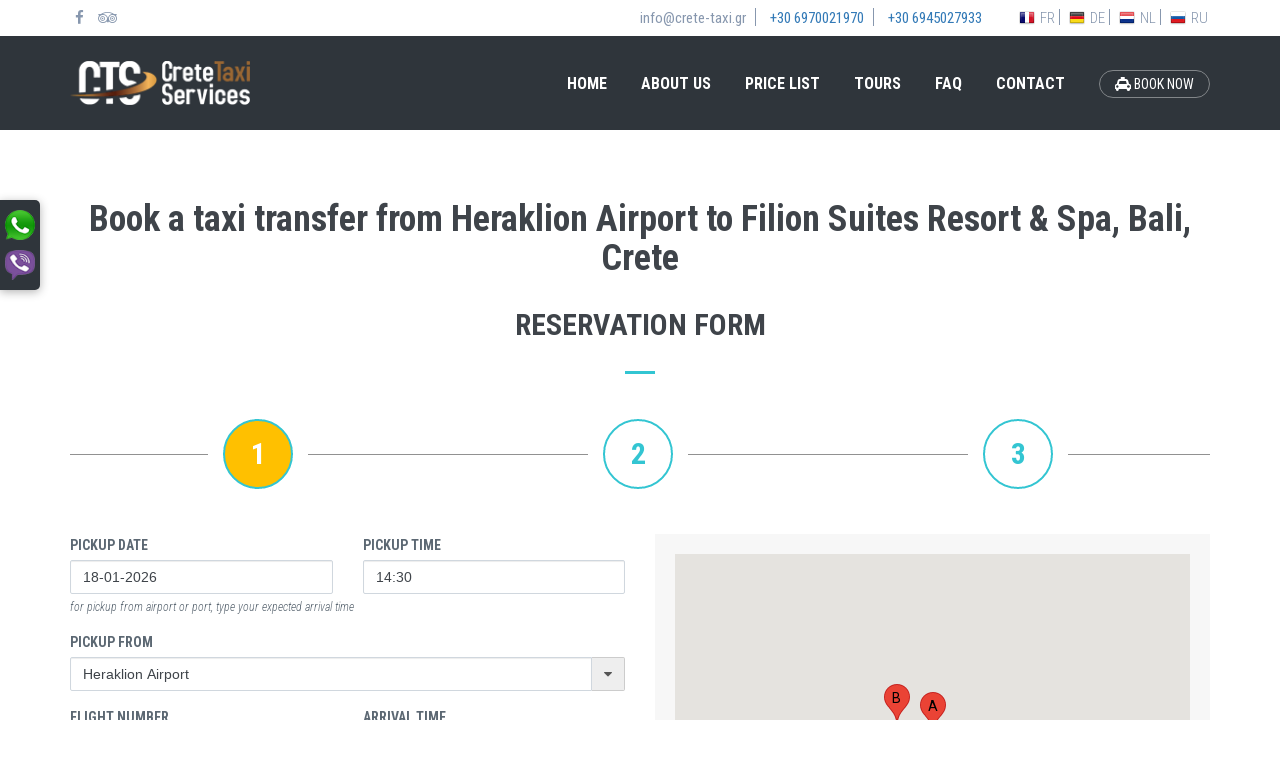

--- FILE ---
content_type: text/html; charset=UTF-8
request_url: https://www.crete-taxi.gr/en/book-a-taxi/transfer-from-heraklion-airport-to-filion-suites-resort-and-spa-bali-crete
body_size: 19824
content:
<!DOCTYPE html>
<!--[if IE 9]> <html lang="en" class="ie9"> <![endif]-->
<!--[if !IE]><!-->
<html lang="en">
<!--<![endif]-->
<head>
    <meta charset="utf-8" />
    <title>Book a taxi transfer from Heraklion Airport to Filion Suites Resort &amp; Spa, Bali, Crete</title>
    <meta http-equiv="X-UA-Compatible" content="IE=edge">
    <meta content="width=device-width, initial-scale=1.0" name="viewport" />
    <meta http-equiv="Content-type" content="text/html; charset=utf-8">
    <meta name="description" content="Book or get a request quote for a taxi, mini van or mini bus transfer from Heraklion Airport to Filion Suites Resort &amp; Spa, Bali, Crete." />
    <meta name="keywords" content="low cost airport transfers,cheap heraklion airport transfer,cheap airport transfers,minibus economy transfer,airport taxi,airport transfer,heraklion holidays transfer,low cost taxi,holiday taxis,airport taxi,airport mini van transfer,cab crete,rethymnon t" />
    <meta name="author" content="" />
    
    <meta property="og:site_name" content="Crete Taxi Services"/>
    <meta property="og:url" content="https://www.crete-taxi.gr"/>
    <meta property="og:title" content="Crete Taxi Services"/>
    <meta property="og:description" content="Taxi services in Crete. High-Quality Taxi transfer from Heraklion airport, Chania airport, Rethymnon and Lasithi to any destination in Crete."/>
    <meta property="og:type" content="website"/>
    <meta property="og:image" content="https://www.crete-taxi.gr/assets/images/cts-facebook.jpg"/>

    <link rel="apple-touch-icon" sizes="180x180" href="/icons/apple-touch-icon.png">
    <link rel="icon" type="image/png" sizes="32x32" href="/icons/favicon-32x32.png">
    <link rel="icon" type="image/png" sizes="16x16" href="/icons/favicon-16x16.png">
    <link rel="manifest" href="/icons/manifest.json">
    <link rel="mask-icon" href="/icons/safari-pinned-tab.svg" color="#5bbad5">
    <link rel="shortcut icon" href="/icons/favicon.ico">
    <meta name="msapplication-config" content="/icons/browserconfig.xml">
    <meta name="theme-color" content="#ffffff">

    <link href='https://fonts.googleapis.com/css?family=Roboto+Condensed:300italic,400italic,700italic,400,300,700&amp;subset=all' rel='stylesheet' type='text/css'>
    <link href="/assets/css/bootstrap.min.css" rel="stylesheet" type="text/css" />
    <!--[if lt IE 9]>
        <script src="https://oss.maxcdn.com/html5shiv/3.7.3/html5shiv.min.js"></script>
        <script src="https://oss.maxcdn.com/respond/1.4.2/respond.min.js"></script>
    <![endif]-->
    <link href="/assets/css/font-awesome.min.css" rel="stylesheet" type="text/css" />
        <link href="/assets/css/jquery-ui.min.css" rel="stylesheet" />
        <!-- <link href="/assets/css/wickedpicker.min.css" rel="stylesheet" /> -->
            <link href="/assets/css/app.css?ver=0.1" rel="stylesheet" type="text/css" />
    <link href="/assets/css/app-media.css?ver=0.1" rel="stylesheet" type="text/css" />
</head>
<body>
    <header data-minimize-offset="80">
        <div class="top-bar">
            <div class="container top-bar-container">
                <div class="top-bar-social hidden-xs">
                    <div class="social">
                        <a href="https://www.facebook.com/cretetaxiservice" target="_blank"><i class="fa fa-facebook" aria-hidden="true"></i></a>
                        <a href="https://www.tripadvisor.co.uk/Attraction_Review-g189417-d6612738-Reviews-Crete_Taxi_Services-Heraklion_Crete.html" target="_blank"><i class="fa fa-tripadvisor" aria-hidden="true"></i></a>
                    </div>
                </div>
                <div class="top-bar-links">
                    <div class="links">
                        <a href="mailto:info@crete-taxi.gr" class="top-bar-border-after hidden-xs">info@crete-taxi.gr</a>
                        <a href="tel:+306970021970" class="phone top-bar-border-after">+30 6970021970</a>
                        <a href="tel:+306945027933" class="phone hidden-xs">+30 6945027933</a>
                    </div>
                </div>
                <div class="top-bar-lang">
                                            <a href="/fr/book-a-taxi/transfer-from-heraklion-airport-to-filion-suites-resort-and-spa-bali-crete" class="language top-bar-border-after"><img src="/assets/images/flags/fr.png" alt="Français flag" title="Français"> FR</a>
                                            <a href="/de/book-a-taxi/transfer-from-heraklion-airport-to-filion-suites-resort-and-spa-bali-crete" class="language top-bar-border-after"><img src="/assets/images/flags/de.png" alt="Deutsche flag" title="Deutsche"> DE</a>
                                            <a href="/nl/book-a-taxi/transfer-from-heraklion-airport-to-filion-suites-resort-and-spa-bali-crete" class="language top-bar-border-after"><img src="/assets/images/flags/nl.png" alt="Néerlandais flag" title="Néerlandais"> NL</a>
                                            <a href="/ru/book-a-taxi/transfer-from-heraklion-airport-to-filion-suites-resort-and-spa-bali-crete" class="language top-bar-border-after"><img src="/assets/images/flags/ru.png" alt="Русский flag" title="Русский"> RU</a>
                                    </div>
            </div>
        </div>

        <!-- mobile menu -->
        <nav class="navbar navbar-default hidden-lg hidden-md hidden-sm">
            <div class="container-fluid">
                <div class="navbar-header">
                    <button type="button" class="navbar-toggle collapsed" data-toggle="collapse" data-target="#mobile-navbar" aria-expanded="false">
                        <span class="sr-only">Toggle navigation</span>
                        <span class="icon-bar"></span>
                        <span class="icon-bar"></span>
                        <span class="icon-bar"></span>
                    </button>
                    <a class="navbar-brand" href="/en/"><img src="/assets/images/cts-logo.png" alt="cts logo" title="Crete Taxi Services - Taxi, Mini Van, Mini Bus transfer in Crete"></a>
                </div>
                <div class="collapse navbar-collapse" id="mobile-navbar">
                    <ul class="nav navbar-nav">
                        <li class="menu-home"><a href="/en">HOME</a></li>
                        <li class="menu-about"><a href="/en/about-crete-taxi-services">ABOUT US</a></li>
                        <li class="menu-prices"><a href="/en/taxi-prices/from-heraklion-airport">PRICE LIST</a></li>
                        <li class="menu-tours"><a href="/en/crete-taxi-tours">TOURS</a></li>
                        <li class="menu-faq"><a href="/en/airport-taxi-transfer-questions-and-answers">FAQ</a></li>
                        <li class="menu-contact"><a href="/en/contact-crete-taxi-services">CONTACT</a></li>
                        <li><a href="/en/book-a-taxi/transfer-from-heraklion-airport" class="book"><i class="fa fa-taxi" aria-hidden="true"></i> BOOK NOW</a></li>
                    </ul>
                </div>
            </div>
        </nav>

        <div class="main-menu hidden-xs">
            <div class="container">
                <div class="logo">
                    <a href="/en"><img src="/assets/images/cts-logo.png" alt="cts logo" title="Crete Taxi Services - Taxi, Mini Van, Mini Bus transfer in Crete"></a>
                </div>
                <ul class="menu">
                    <li class="menu-home"><a href="/en">HOME</a></li>
                    <li class="menu-about"><a href="/en/about-crete-taxi-services">ABOUT US</a></li>
                    <li class="menu-prices"><a href="/en/taxi-prices/from-heraklion-airport">PRICE LIST</a></li>
                    <li class="menu-tours"><a href="/en/crete-taxi-tours">TOURS</a></li>
                    <li class="menu-faq"><a href="/en/airport-taxi-transfer-questions-and-answers">FAQ</a></li>
                    <li class="menu-contact"><a href="/en/contact-crete-taxi-services">CONTACT</a></li>
                    <li class="hidden-sm"><a href="/en/book-a-taxi/transfer-from-heraklion-airport" class="book"><i class="fa fa-taxi" aria-hidden="true"></i> BOOK NOW</a></li>
                </ul>
            </div>
        </div>
    </header>

    
<div class="page page-book">
    <div class="container">
        <div class="row">
            <div class="col-md-12">
                <div class="page-title">
                    <h1>Book a taxi transfer from Heraklion Airport to Filion Suites Resort &amp; Spa, Bali, Crete</h1>
                    <h2>RESERVATION FORM</h2>
                    <div class="separator1"></div>
                </div>
            </div>
        </div>

        <book-transfer></book-transfer>
    </div>
</div>


    <footer>
        <div class="container">
            <div class="row footer-content">
                <div class="col-md-3 col-sm-6 mrg-bottom-lg">
                    <h3>CRETE <span>TAXI</span> SERVICES</h3>
                    <p class="mrg-bottom-lg">
                        Crete Taxi Services provide door to door airport transfer service to and from the airport, cruise port terminal, hotel or private residence, as well as custom made tours, and full travel arrangements on request.
                    </p>
                    <a href="/en/book-a-taxi/transfer-from-heraklion-airport" class="book"><i class="fa fa-taxi" aria-hidden="true"></i> BOOK A TAXI</a>
                </div>
                <div class="col-md-3 col-sm-6 mrg-bottom-lg">
                    <h3>SITEMAP</h3>
                    <ul class="footer-menu">
                        <li><a href="/en">HOME</a></li>
                        <li><a href="/en/about-crete-taxi-services">ABOUT US</a></li>
                        <li><a href="/en/taxi-prices/from-heraklion-airport">PRICE LIST</a></li>
                        <li><a href="/en/crete-taxi-tours">TOURS</a></li>
                        <li><a href="/en/airport-taxi-transfer-questions-and-answers">FAQ</a></li>
                        <li><a href="/en/terms-conditions">TERMS &amp; CONDITIONS</a></li>
                        <li><a href="/en/privacy-policy">PRIVACY POLICY</a></li>
                        <li><a href="/en/contact-crete-taxi-services">CONTACT</a></li>
                    </ul>
                </div>
                <div class="col-md-3 col-sm-6 mrg-bottom-lg">
                    <h3>CONTACT US</h3>
                    <div class="contacts">
                        <dl>
                            <dt><i class="fa fa-user-o" aria-hidden="true"></i></dt>
                            <dd>Mr Aristidis Fragiadakis</dd>
                        </dl>
                        <dl>
                            <dt><i class="fa fa-map-marker" aria-hidden="true"></i></dt>
                            <dd>Gr. Xenopoulou 5 Gazi<br>Heraklion, Crete</dd>
                        </dl>
                        <dl>
                            <dt><i class="fa fa-phone" aria-hidden="true"></i></dt>
                            <dd><a href="tel:+306970021970">+30 6970021970</a></dd>
                        </dl>
                        <dl>
                            <dt><i class="fa fa-phone" aria-hidden="true"></i></dt>
                            <dd><a href="tel:+306945027933">+30 6945027933</a></dd>
                        </dl>
                        <dl>
                            <dt><i class="fa fa-user-o" aria-hidden="true"></i></dt>
                            <dd><a href="mailto:info@crete-taxi.gr">info@crete-taxi.gr</a></dd>
                        </dl>
                    </div>
                </div>
                <div class="col-md-3 col-sm-6">
                    <h3>GET SOCIAL</h3>
                    <ul class="footer-social">
                        <li><a href="https://www.facebook.com/cretetaxiservice" target="_new"><i class="fa fa-facebook" aria-hidden="true"></i></a></li>
                        <li><a href="https://www.tripadvisor.co.uk/Attraction_Review-g189417-d6612738-Reviews-Crete_Taxi_Services-Heraklion_Crete.html" target="_new"><i class="fa fa-tripadvisor" aria-hidden="true"></i></a></li>
                    </ul>
                    <div id="TA_certificateOfExcellence623" class="TA_certificateOfExcellence trip-advisor">
                        <ul id="bReg7CMsRE" class="TA_links 2OdHRj52">
                            <li id="eElco2IG" class="eMdKFdc">
                                <a target="_blank" href="https://www.tripadvisor.co.uk/Attraction_Review-g189417-d6612738-Reviews-Crete_Taxi_Services-Heraklion_Crete.html"><img src="https://www.tripadvisor.co.uk/img/cdsi/img2/awards/CoE2017_WidgetAsset-14348-2.png" alt="TripAdvisor" class="widCOEImg" id="CDSWIDCOELOGO"/></a>
                            </li>
                        </ul>
                    </div>
                    <script async src="https://www.jscache.com/wejs?wtype=certificateOfExcellence&amp;uniq=623&amp;locationId=6612738&amp;lang=en_UK&amp;year=2020&amp;display_version=2" data-loadtrk onload="this.loadtrk=true"></script>
                </div>
            </div>

            <div class="row footer-credits">
                <div class="col-md-6 col-sm-7 col-xs-8">
                    2023 &copy; CRETE TAXI SERVICES <span class="reserved">All&nbsp;Rights&nbsp;Reserved.</span>
                </div>
                <div class="col-md-6 col-sm-5 col-xs-4 text-right powered-by">
                    powered by SOURCE
                </div>
            </div>
        </div>
    </footer>


    <div class="communication">
        <div class="link">
            <div class="phones">
                WhatsApp: <a href="whatsapp://send?phone=+306970021970&text=Hello...">+306970021970</a> or <a href="whatsapp://send?phone=+306945027933&text=Hello...">+306945027933</a> <a href="#" class="close-phones"><i class="fa fa-chevron-circle-left"></i></a>
            </div>
            <img src="/assets/images/whatsapp-40.png" alt="whatsapp icon" title="Whatsapp">
        </div>
        <div class="link">
            <div class="phones">
                Viber: <a href="viber://contact?number=%2B306970021970">+306970021970</a> or <a href="viber://contact?number=%2B306945027933">+306945027933</a> <a href="#" class="close-phones"><i class="fa fa-chevron-circle-left"></i></a>
            </div>
            <img src="/assets/images/viber-40.png" alt="viber icon" title="Viber">
        </div>
    </div>
    

    <!-- Goto Top -->
    <a href="javascript:void(0)" class="go-top"><img src="/assets/images/goto-top.png" alt="got to top icon" title="Go to Top"></a>
    <!-- Loader -->
    <div class="ajax-loader"></div>

    <script src="/assets/js/jquery-3.7.1.min.js"></script>
        <script src="/assets/js/jquery-ui.min.js"></script>
        <script src="/assets/js/bootstrap.min.js"></script>
    <!-- <script src="/assets/js/wickedpicker.min.js"></script> -->
            <script src="https://maps.googleapis.com/maps/api/js?key=AIzaSyA0_I-IiWgVcKTZ9NNiyOmfhee6vgEYT9w"></script>
            <script src="/assets/js/app.js"></script>
    
    <script>
        var active_menu = "";
    </script>

        <!--Start of Tawk.to Script-->
    <script type="text/javascript">
    var Tawk_API=Tawk_API||{}, Tawk_LoadStart=new Date();
    (function(){
    var s1=document.createElement("script"),s0=document.getElementsByTagName("script")[0];
    s1.async=true;
    s1.src='https://embed.tawk.to/594786a4e9c6d324a4736199/default';
    s1.charset='UTF-8';
    s1.setAttribute('crossorigin','*');
    s0.parentNode.insertBefore(s1,s0);
    })();
    </script>
    <!--End of Tawk.to Script-->

    <script>
      (function(i,s,o,g,r,a,m){i['GoogleAnalyticsObject']=r;i[r]=i[r]||function(){
      (i[r].q=i[r].q||[]).push(arguments)},i[r].l=1*new Date();a=s.createElement(o),
      m=s.getElementsByTagName(o)[0];a.async=1;a.src=g;m.parentNode.insertBefore(a,m)
      })(window,document,'script','https://www.google-analytics.com/analytics.js','ga');

      ga('create', 'UA-100388992-1', 'auto');
      ga('send', 'pageview');

    </script>
    
        <script type="text/javascript" src="/riot/riot+compiler.min.js"></script>
        <script type="riot/tag" src="/riot/tags/book-transfer.tag?ver=1.2"></script>
        <script type="riot/tag" src="/riot/tags/geos-modal.tag?ver=1.2"></script>
        <script type="riot/tag" src="/riot/tags/time-control.tag?ver=1.2"></script>
        <script type="riot/tag" src="/riot/tags/mobile-control.tag?ver=1.2"></script>
        <script>
                var rdata = {"lang":"en","pickup":{"id":1000,"parent_id":1,"ask_for":"flght","name":"Heraklion Airport","code":"","map":"35.3395842,25.1725596","canonical":"heraklion-airport","sector":"Heraklion"},"drop":{"id":4411,"parent_id":3,"ask_for":"nothing","name":"Filion Suites Resort & Spa, Bali, Crete","code":"BAL","map":"35.4101047,24.7745038,15","canonical":"filion-suites-resort-and-spa-bali-crete","sector":"Rethymno"},"date":"2026-01-18","time":"14:29","passengers":1,"return":0,"allowed_payment_types":0,"credit_card_fee":2,"captions":{"pickup":"Pickup From","drop":"Destination","drop_placeholder":"choose your destination","drop_tip":"type or select the name of the area where your hotel is located","date_time":"Date & time","passengers":"Passengers","return_trip":"Return trip","yes":"Yes","no":"No","book":"BOOK NOW","price_on_request":"On Request","request_quote":"Request Quote","price":"Price","total_price":"Total Price","pickup_date":"Pickup Date","pickup_time":"Pickup Time","pickup_tip":"for pickup from airport or port, type your expected arrival time","hotel_name":"Name of Hotel \/ Resort or Villa","flight_number":"FLIGHT NUMBER","boat_name":"BOAT NAME","arrival_time":"ARRIVAL TIME","return_date":"Return Date","return_time":"Pickup Time","return_time_tip":"from hotel\/resort","total_passengers":"Total Passengers","children":"Children","no_children":"No Children","with_children":"With Children","suitcases":"Suitcases","no_suitcases":"No Suitcases","normal_size":"(normal size)","need_baby_seats":"DO YOU NEED CHILD SEATS?","infant":"Infant Seats","baby_seats":"Baby Seats","boosters":"Boosters","infant_tip":"1 to 9 months old","baby_tip":"10 months to 3 years old","booster_tip":"4 to 7 years old","transfer_date_time":"Transfer Date & Time","hotel_resort_villa":"Hotel\/Resort or Villa","flight_number_time":"Flight Number & Time","boat_name_time":"Boat name & Time","distance":"Distance","duration":"Duration","average_duration":"Avr. duration","minutes":"minutes","hours":"Hours","vehicles":"Vehicles","return_date_time":"Return Date & Time","discount":"Discount","payment_method":"Payment Method","cache_to_driver":"Cash to driver","payment_tip":"(*) For reservation with return trip, payment is made to the driver the half amount of the total price after each transfer.","summary_title":"BOOKING SUMMARY","summary_return_title":"RETURN TRIP SUMMARY","personal":{"pronounces":["Mr","Mrs","Miss","Ms"],"title":"PERSONAL INFO","pronounce":"TITLE","name":"YOUR FULL NAME","email":"YOUR EMAIL","confirm_email":"CONFIRM YOUR EMAIL","mobile":"MOBILE PHONE"},"notes":"Notes","terms_label_before":"I have read and agree with the","terms_title":"Terms and Conditions","terms_label_after":"","continue":"CONTINUE","go_back":"GO BACK","submit_reservation":"SUBMIT RESERVATION","submit_request":"SUBMIT REQUEST","modal_pickup_title":"Select pickup location","modal_drop_title":"Select destination","modal_cancel":"CANCEL","one_way":"One Way","return":"Return","no_map_info":"No map information found!","invalid_mobile":"Please type your mobile number with country code!"}}        
        var app;
        riot.compile(function(){
            app = riot.mount('*');
        });
    </script>
    </body>
</html>

--- FILE ---
content_type: text/html; charset=UTF-8
request_url: https://www.crete-taxi.gr/app/request/transfer_prices.php
body_size: 350
content:
[{"id":"taxi","price_go":65,"price_re":63,"lang":{"title":"PRICE FOR 1 TAXI","capacity":"UP TO 4 PASSENGERS"}},{"id":"van","price_go":99,"price_re":95,"lang":{"title":"PRICE FOR 1 MINI VAN","capacity":"UP TO 8 PASSENGERS"}},{"id":"lux","price_go":150,"price_re":140,"lang":{"title":"PRICE FOR 1 LUX VAN","capacity":"UP TO 7 PASSENGERS"}}]

--- FILE ---
content_type: text/css
request_url: https://www.crete-taxi.gr/assets/css/app-media.css?ver=0.1
body_size: 3678
content:
/* Extra small devices (portrait phones, less than 576px) */
@media (max-width: 575px) {
	.debug-xs {	display:block; }
	.debug-sm { display: none; }
	.debug-md { display: none; }
	.debug-lg { display: none; }
	.debug-xl { display: none; }

	.section-intro h1 {
	    font-size: 40px;
	    margin: 0px;
	}
	.section-intro h3 {
	    font-size: 20px;
	}
	.intro-form .btnBook {
		width: 100%;
	}

	.section-hire .feature {
		margin-top: 30px;
	}
	.section-hire .feature .content {
		padding: 0;
	}

	.section-about .content {
		height: auto;
	}

	.section-prices .title-row {
		font-size: 10px;
	}
	.section-prices .price-row {
	    font-size: 14px;
	}

	.page-about .capacity {
		margin-top: 0px;
		margin-bottom: 10px;
	}

	.page-prices .table-prices {
	    font-size: 12px;
	}

	.panel-tour .content {
		height: auto;
	}

	.form-steps .col-step {
	    width: 32%;
	}
	.form-steps .step {
	    width: 90px;
	    height: 90px;
	}
	.form-steps .step-number {
	    padding: 7px 10px;
	}
	.page-book label {
	    font-size: 14px;
	    margin-top: 10px;
	}

	.page-booking-details table {
	    font-size: 14px;
	}
	.page-booking-details table td {
		padding: 8px 10px;
	}

	.price-info .vehicle {
		font-size: 14px;
	    padding: 15px 15px;
	}
	.price-info .prices {
		font-size: 14px;
		padding: 15px 15px;
	}

	.communication {
		top: unset;
		bottom: 0;
		border-radius: 0 5px 0px 0;
		    z-index: 9999999999;
	}
	.communication .link {
		display: inline-block;
		margin: 5px 5px 5px 5px;
	}
	.communication .link img {
		width: 30px;
	}
	.communication .link .phones {
		position: fixed;
		top: unset;
		bottom: 45px;
		left: -390px;
		padding-left: 20px;
	}
}

/* Small devices (landscape phones, 576px and up) */
@media (min-width: 576px) and (max-width: 767px) {
	.debug-xs {	display: none; }
	.debug-sm { display: block; }
	.debug-md { display: none; }
	.debug-lg { display: none; }
	.debug-xl { display: none; }

	.section-hire .feature .content {
		padding: 0;
	}

	.section-about .content h3 {
	    margin-bottom: 10px;
	}

	.section-prices .title-row {
		font-size: 10px;
	}
	.section-prices .price-row {
	    font-size: 14px;
	}

	.page-about .capacity {
		margin-bottom: 10px;
	}

	.footer-menu {
		min-height: 40px;
	}
}

/* Medium devices (tablets, 768px and up) (col-sm) */
@media (min-width: 768px) and (max-width: 991px) {
	.debug-xs {	display: none; }
	.debug-sm { display: none; }
	.debug-md { display: block; }
	.debug-lg { display: none; }
	.debug-xl { display: none; }

	.section-hire .feature .content {
		padding: 0;
	}

	.section-about .content {
		height: auto;
	}

	.section-prices .title-row {
		font-size: 10px;
	}
	.section-prices .price-row {
	    font-size: 14px;
	}

	.page-about .capacity {
		margin-bottom: 20px;
	}

	.panel-tour .content {
	    height: 184px;
	}

	.price-info .vehicle {
	    padding: 15px 15px;
	}

	.vehicle-item {
		font-size: 15px;
	}
	.vehicle-item .total-price {
	    font-size: 15px;
	}
}

/* Large devices (desktops, 992px and up) */
@media (min-width: 992px) and (max-width: 1199px) {
	.debug-xs {	display: none; }
	.debug-sm { display: none; }
	.debug-md { display: none; }
	.debug-lg { display: block; }
	.debug-xl { display: none; }

	.section-about .content {
		height: auto;
	}

	.page-about .capacity-group {
		margin-top: 0px;
	}
	.page-about .capacity {
		margin-top: 8px;
	}

	.panel-tour .content {
	    height: 155px;
	}

	.page-book label {
	    font-size: 12px;
	}
}

/* Extra large devices (large desktops, 1200px and up) */
@media (min-width: 1200px) {
	.debug-xs {	display: none; }
	.debug-sm { display: none; }
	.debug-md { display: none; }
	.debug-lg { display: none; }
	.debug-xl { display: block; }
}